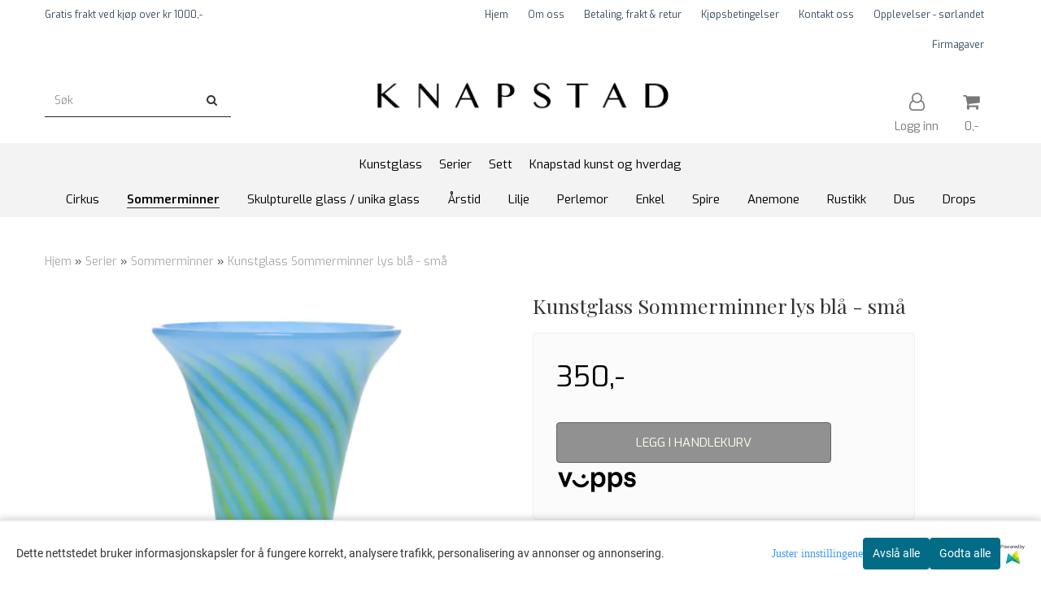

--- FILE ---
content_type: text/html; charset=utf-8
request_url: https://accounts.google.com/o/oauth2/postmessageRelay?parent=https%3A%2F%2Fwww.knapstadglass.no&jsh=m%3B%2F_%2Fscs%2Fabc-static%2F_%2Fjs%2Fk%3Dgapi.lb.en.2kN9-TZiXrM.O%2Fd%3D1%2Frs%3DAHpOoo_B4hu0FeWRuWHfxnZ3V0WubwN7Qw%2Fm%3D__features__
body_size: 162
content:
<!DOCTYPE html><html><head><title></title><meta http-equiv="content-type" content="text/html; charset=utf-8"><meta http-equiv="X-UA-Compatible" content="IE=edge"><meta name="viewport" content="width=device-width, initial-scale=1, minimum-scale=1, maximum-scale=1, user-scalable=0"><script src='https://ssl.gstatic.com/accounts/o/2580342461-postmessagerelay.js' nonce="W_PODNts4vkEGLh4GqsIgA"></script></head><body><script type="text/javascript" src="https://apis.google.com/js/rpc:shindig_random.js?onload=init" nonce="W_PODNts4vkEGLh4GqsIgA"></script></body></html>